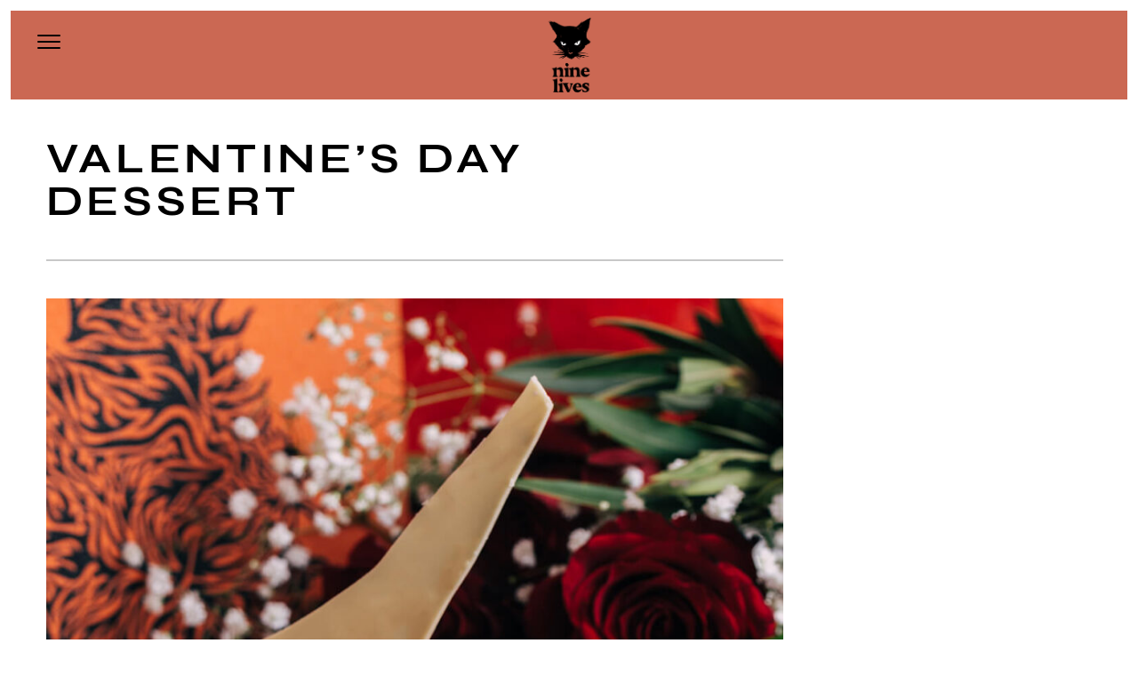

--- FILE ---
content_type: text/css
request_url: https://ninelivesmalta.com/wp-content/uploads/js_composer/custom.css?ver=7.7.2
body_size: 199
content:
#aboutrow {
    height:700px;
    border: white 10px solid;
}
#home-parallax {
    height: 700px;
    border: white 10px solid;
}
h1.headline__primary.recipe {
    color: #fff !important;
}